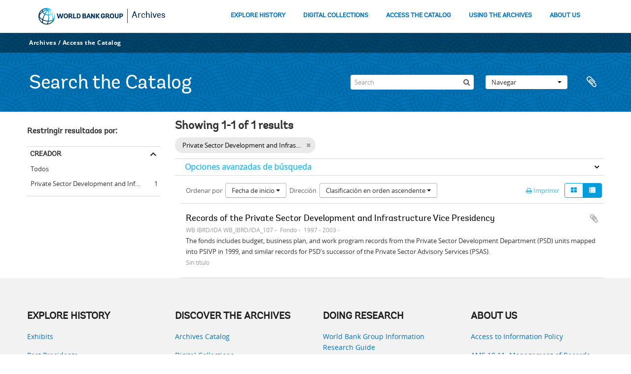

--- FILE ---
content_type: application/javascript
request_url: https://archivesholdings.worldbank.org/vendor/bootstrap/js/bootstrap.js
body_size: 61875
content:
/* ===================================================
 * bootstrap-transition.js v2.3.2
 * http://getbootstrap.com/2.3.2/javascript.html#transitions
 * ===================================================
 * Copyright 2013 Twitter, Inc.
 *
 * Licensed under the Apache License, Version 2.0 (the "License");
 * you may not use this file except in compliance with the License.
 * You may obtain a copy of the License at
 *
 * http://www.apache.org/licenses/LICENSE-2.0
 *
 * Unless required by applicable law or agreed to in writing, software
 * distributed under the License is distributed on an "AS IS" BASIS,
 * WITHOUT WARRANTIES OR CONDITIONS OF ANY KIND, either express or implied.
 * See the License for the specific language governing permissions and
 * limitations under the License.
 * ========================================================== */


!function ($) {

  "use strict"; // jshint ;_;


  /* CSS TRANSITION SUPPORT (http://www.modernizr.com/)
   * ======================================================= */

  $(function () {

    $.support.transition = (function () {

      var transitionEnd = (function () {

        var el = document.createElement('bootstrap')
          , transEndEventNames = {
               'WebkitTransition' : 'webkitTransitionEnd'
            ,  'MozTransition'    : 'transitionend'
            ,  'OTransition'      : 'oTransitionEnd otransitionend'
            ,  'transition'       : 'transitionend'
            }
          , name

        for (name in transEndEventNames){
          if (el.style[name] !== undefined) {
            return transEndEventNames[name]
          }
        }

      }())

      return transitionEnd && {
        end: transitionEnd
      }

    })()

  })

}(window.jQuery);/* ==========================================================
 * bootstrap-alert.js v2.3.2
 * http://getbootstrap.com/2.3.2/javascript.html#alerts
 * ==========================================================
 * Copyright 2013 Twitter, Inc.
 *
 * Licensed under the Apache License, Version 2.0 (the "License");
 * you may not use this file except in compliance with the License.
 * You may obtain a copy of the License at
 *
 * http://www.apache.org/licenses/LICENSE-2.0
 *
 * Unless required by applicable law or agreed to in writing, software
 * distributed under the License is distributed on an "AS IS" BASIS,
 * WITHOUT WARRANTIES OR CONDITIONS OF ANY KIND, either express or implied.
 * See the License for the specific language governing permissions and
 * limitations under the License.
 * ========================================================== */


!function ($) {

  "use strict"; // jshint ;_;


 /* ALERT CLASS DEFINITION
  * ====================== */

  var dismiss = '[data-dismiss="alert"]'
    , Alert = function (el) {
        $(el).on('click', dismiss, this.close)
      }

  Alert.prototype.close = function (e) {
    var $this = $(this)
      , selector = $this.attr('data-target')
      , $parent

    if (!selector) {
      selector = $this.attr('href')
      selector = selector && selector.replace(/.*(?=#[^\s]*$)/, '') //strip for ie7
    }

    $parent = $(selector)

    e && e.preventDefault()

    $parent.length || ($parent = $this.hasClass('alert') ? $this : $this.parent())

    $parent.trigger(e = $.Event('close'))

    if (e.isDefaultPrevented()) return

    $parent.removeClass('in')

    function removeElement() {
      $parent
        .trigger('closed')
        .remove()
    }

    $.support.transition && $parent.hasClass('fade') ?
      $parent.on($.support.transition.end, removeElement) :
      removeElement()
  }


 /* ALERT PLUGIN DEFINITION
  * ======================= */

  var old = $.fn.alert

  $.fn.alert = function (option) {
    return this.each(function () {
      var $this = $(this)
        , data = $this.data('alert')
      if (!data) $this.data('alert', (data = new Alert(this)))
      if (typeof option == 'string') data[option].call($this)
    })
  }

  $.fn.alert.Constructor = Alert


 /* ALERT NO CONFLICT
  * ================= */

  $.fn.alert.noConflict = function () {
    $.fn.alert = old
    return this
  }


 /* ALERT DATA-API
  * ============== */

  $(document).on('click.alert.data-api', dismiss, Alert.prototype.close)

}(window.jQuery);/* ============================================================
 * bootstrap-button.js v2.3.2
 * http://getbootstrap.com/2.3.2/javascript.html#buttons
 * ============================================================
 * Copyright 2013 Twitter, Inc.
 *
 * Licensed under the Apache License, Version 2.0 (the "License");
 * you may not use this file except in compliance with the License.
 * You may obtain a copy of the License at
 *
 * http://www.apache.org/licenses/LICENSE-2.0
 *
 * Unless required by applicable law or agreed to in writing, software
 * distributed under the License is distributed on an "AS IS" BASIS,
 * WITHOUT WARRANTIES OR CONDITIONS OF ANY KIND, either express or implied.
 * See the License for the specific language governing permissions and
 * limitations under the License.
 * ============================================================ */


!function ($) {

  "use strict"; // jshint ;_;


 /* BUTTON PUBLIC CLASS DEFINITION
  * ============================== */

  var Button = function (element, options) {
    this.$element = $(element)
    this.options = $.extend({}, $.fn.button.defaults, options)
  }

  Button.prototype.setState = function (state) {
    var d = 'disabled'
      , $el = this.$element
      , data = $el.data()
      , val = $el.is('input') ? 'val' : 'html'

    state = state + 'Text'
    data.resetText || $el.data('resetText', $el[val]())

    $el[val](data[state] || this.options[state])

    // push to event loop to allow forms to submit
    setTimeout(function () {
      state == 'loadingText' ?
        $el.addClass(d).attr(d, d) :
        $el.removeClass(d).removeAttr(d)
    }, 0)
  }

  Button.prototype.toggle = function () {
    var $parent = this.$element.closest('[data-toggle="buttons-radio"]')

    $parent && $parent
      .find('.active')
      .removeClass('active')

    this.$element.toggleClass('active')
  }


 /* BUTTON PLUGIN DEFINITION
  * ======================== */

  var old = $.fn.button

  $.fn.button = function (option) {
    return this.each(function () {
      var $this = $(this)
        , data = $this.data('button')
        , options = typeof option == 'object' && option
      if (!data) $this.data('button', (data = new Button(this, options)))
      if (option == 'toggle') data.toggle()
      else if (option) data.setState(option)
    })
  }

  $.fn.button.defaults = {
    loadingText: 'loading...'
  }

  $.fn.button.Constructor = Button


 /* BUTTON NO CONFLICT
  * ================== */

  $.fn.button.noConflict = function () {
    $.fn.button = old
    return this
  }


 /* BUTTON DATA-API
  * =============== */

  $(document).on('click.button.data-api', '[data-toggle^=button]', function (e) {
    var $btn = $(e.target)
    if (!$btn.hasClass('btn')) $btn = $btn.closest('.btn')
    $btn.button('toggle')
  })

}(window.jQuery);/* ==========================================================
 * bootstrap-carousel.js v2.3.2
 * http://getbootstrap.com/2.3.2/javascript.html#carousel
 * ==========================================================
 * Copyright 2013 Twitter, Inc.
 *
 * Licensed under the Apache License, Version 2.0 (the "License");
 * you may not use this file except in compliance with the License.
 * You may obtain a copy of the License at
 *
 * http://www.apache.org/licenses/LICENSE-2.0
 *
 * Unless required by applicable law or agreed to in writing, software
 * distributed under the License is distributed on an "AS IS" BASIS,
 * WITHOUT WARRANTIES OR CONDITIONS OF ANY KIND, either express or implied.
 * See the License for the specific language governing permissions and
 * limitations under the License.
 * ========================================================== */


!function ($) {

  "use strict"; // jshint ;_;


 /* CAROUSEL CLASS DEFINITION
  * ========================= */

  var Carousel = function (element, options) {
    this.$element = $(element)
    this.$indicators = this.$element.find('.carousel-indicators')
    this.options = options
    this.options.pause == 'hover' && this.$element
      .on('mouseenter', $.proxy(this.pause, this))
      .on('mouseleave', $.proxy(this.cycle, this))
  }

  Carousel.prototype = {

    cycle: function (e) {
      if (!e) this.paused = false
      if (this.interval) clearInterval(this.interval);
      this.options.interval
        && !this.paused
        && (this.interval = setInterval($.proxy(this.next, this), this.options.interval))
      return this
    }

  , getActiveIndex: function () {
      this.$active = this.$element.find('.item.active')
      this.$items = this.$active.parent().children()
      return this.$items.index(this.$active)
    }

  , to: function (pos) {
      var activeIndex = this.getActiveIndex()
        , that = this

      if (pos > (this.$items.length - 1) || pos < 0) return

      if (this.sliding) {
        return this.$element.one('slid', function () {
          that.to(pos)
        })
      }

      if (activeIndex == pos) {
        return this.pause().cycle()
      }

      return this.slide(pos > activeIndex ? 'next' : 'prev', $(this.$items[pos]))
    }

  , pause: function (e) {
      if (!e) this.paused = true
      if (this.$element.find('.next, .prev').length && $.support.transition.end) {
        this.$element.trigger($.support.transition.end)
        this.cycle(true)
      }
      clearInterval(this.interval)
      this.interval = null
      return this
    }

  , next: function () {
      if (this.sliding) return
      return this.slide('next')
    }

  , prev: function () {
      if (this.sliding) return
      return this.slide('prev')
    }

  , slide: function (type, next) {
      var $active = this.$element.find('.item.active')
        , $next = next || $active[type]()
        , isCycling = this.interval
        , direction = type == 'next' ? 'left' : 'right'
        , fallback  = type == 'next' ? 'first' : 'last'
        , that = this
        , e

      this.sliding = true

      isCycling && this.pause()

      $next = $next.length ? $next : this.$element.find('.item')[fallback]()

      e = $.Event('slide', {
        relatedTarget: $next[0]
      , direction: direction
      })

      if ($next.hasClass('active')) return

      if (this.$indicators.length) {
        this.$indicators.find('.active').removeClass('active')
        this.$element.one('slid', function () {
          var $nextIndicator = $(that.$indicators.children()[that.getActiveIndex()])
          $nextIndicator && $nextIndicator.addClass('active')
        })
      }

      if ($.support.transition && this.$element.hasClass('slide')) {
        this.$element.trigger(e)
        if (e.isDefaultPrevented()) return
        $next.addClass(type)
        $next[0].offsetWidth // force reflow
        $active.addClass(direction)
        $next.addClass(direction)
        this.$element.one($.support.transition.end, function () {
          $next.removeClass([type, direction].join(' ')).addClass('active')
          $active.removeClass(['active', direction].join(' '))
          that.sliding = false
          setTimeout(function () { that.$element.trigger('slid') }, 0)
        })
      } else {
        this.$element.trigger(e)
        if (e.isDefaultPrevented()) return
        $active.removeClass('active')
        $next.addClass('active')
        this.sliding = false
        this.$element.trigger('slid')
      }

      isCycling && this.cycle()

      return this
    }

  }


 /* CAROUSEL PLUGIN DEFINITION
  * ========================== */

  var old = $.fn.carousel

  $.fn.carousel = function (option) {
    return this.each(function () {
      var $this = $(this)
        , data = $this.data('carousel')
        , options = $.extend({}, $.fn.carousel.defaults, typeof option == 'object' && option)
        , action = typeof option == 'string' ? option : options.slide
      if (!data) $this.data('carousel', (data = new Carousel(this, options)))
      if (typeof option == 'number') data.to(option)
      else if (action) data[action]()
      else if (options.interval) data.pause().cycle()
    })
  }

  $.fn.carousel.defaults = {
    interval: 5000
  , pause: 'hover'
  }

  $.fn.carousel.Constructor = Carousel


 /* CAROUSEL NO CONFLICT
  * ==================== */

  $.fn.carousel.noConflict = function () {
    $.fn.carousel = old
    return this
  }

 /* CAROUSEL DATA-API
  * ================= */

  $(document).on('click.carousel.data-api', '[data-slide], [data-slide-to]', function (e) {
    var $this = $(this), href
      , $target = $($this.attr('data-target') || (href = $this.attr('href')) && href.replace(/.*(?=#[^\s]+$)/, '')) //strip for ie7
      , options = $.extend({}, $target.data(), $this.data())
      , slideIndex

    $target.carousel(options)

    if (slideIndex = $this.attr('data-slide-to')) {
      $target.data('carousel').pause().to(slideIndex).cycle()
    }

    e.preventDefault()
  })

}(window.jQuery);/* =============================================================
 * bootstrap-collapse.js v2.3.2
 * http://getbootstrap.com/2.3.2/javascript.html#collapse
 * =============================================================
 * Copyright 2013 Twitter, Inc.
 *
 * Licensed under the Apache License, Version 2.0 (the "License");
 * you may not use this file except in compliance with the License.
 * You may obtain a copy of the License at
 *
 * http://www.apache.org/licenses/LICENSE-2.0
 *
 * Unless required by applicable law or agreed to in writing, software
 * distributed under the License is distributed on an "AS IS" BASIS,
 * WITHOUT WARRANTIES OR CONDITIONS OF ANY KIND, either express or implied.
 * See the License for the specific language governing permissions and
 * limitations under the License.
 * ============================================================ */


!function ($) {

  "use strict"; // jshint ;_;


 /* COLLAPSE PUBLIC CLASS DEFINITION
  * ================================ */

  var Collapse = function (element, options) {
    this.$element = $(element)
    this.options = $.extend({}, $.fn.collapse.defaults, options)

    if (this.options.parent) {
      this.$parent = $(this.options.parent)
    }

    this.options.toggle && this.toggle()
  }

  Collapse.prototype = {

    constructor: Collapse

  , dimension: function () {
      var hasWidth = this.$element.hasClass('width')
      return hasWidth ? 'width' : 'height'
    }

  , show: function () {
      var dimension
        , scroll
        , actives
        , hasData

      if (this.transitioning || this.$element.hasClass('in')) return

      dimension = this.dimension()
      scroll = $.camelCase(['scroll', dimension].join('-'))
      actives = this.$parent && this.$parent.find('> .accordion-group > .in')

      if (actives && actives.length) {
        hasData = actives.data('collapse')
        if (hasData && hasData.transitioning) return
        actives.collapse('hide')
        hasData || actives.data('collapse', null)
      }

      this.$element[dimension](0)
      this.transition('addClass', $.Event('show'), 'shown')
      $.support.transition && this.$element[dimension](this.$element[0][scroll])
    }

  , hide: function () {
      var dimension
      if (this.transitioning || !this.$element.hasClass('in')) return
      dimension = this.dimension()
      this.reset(this.$element[dimension]())
      this.transition('removeClass', $.Event('hide'), 'hidden')
      this.$element[dimension](0)
    }

  , reset: function (size) {
      var dimension = this.dimension()

      this.$element
        .removeClass('collapse')
        [dimension](size || 'auto')
        [0].offsetWidth

      this.$element[size !== null ? 'addClass' : 'removeClass']('collapse')

      return this
    }

  , transition: function (method, startEvent, completeEvent) {
      var that = this
        , complete = function () {
            if (startEvent.type == 'show') that.reset()
            that.transitioning = 0
            that.$element.trigger(completeEvent)
          }

      this.$element.trigger(startEvent)

      if (startEvent.isDefaultPrevented()) return

      this.transitioning = 1

      this.$element[method]('in')

      $.support.transition && this.$element.hasClass('collapse') ?
        this.$element.one($.support.transition.end, complete) :
        complete()
    }

  , toggle: function () {
      this[this.$element.hasClass('in') ? 'hide' : 'show']()
    }

  }


 /* COLLAPSE PLUGIN DEFINITION
  * ========================== */

  var old = $.fn.collapse

  $.fn.collapse = function (option) {
    return this.each(function () {
      var $this = $(this)
        , data = $this.data('collapse')
        , options = $.extend({}, $.fn.collapse.defaults, $this.data(), typeof option == 'object' && option)
      if (!data) $this.data('collapse', (data = new Collapse(this, options)))
      if (typeof option == 'string') data[option]()
    })
  }

  $.fn.collapse.defaults = {
    toggle: true
  }

  $.fn.collapse.Constructor = Collapse


 /* COLLAPSE NO CONFLICT
  * ==================== */

  $.fn.collapse.noConflict = function () {
    $.fn.collapse = old
    return this
  }


 /* COLLAPSE DATA-API
  * ================= */

  $(document).on('click.collapse.data-api', '[data-toggle=collapse]', function (e) {
    var $this = $(this), href
      , target = $this.attr('data-target')
        || e.preventDefault()
        || (href = $this.attr('href')) && href.replace(/.*(?=#[^\s]+$)/, '') //strip for ie7
      , option = $(target).data('collapse') ? 'toggle' : $this.data()
    $this[$(target).hasClass('in') ? 'addClass' : 'removeClass']('collapsed')
    $(target).collapse(option)
  })

}(window.jQuery);/* ============================================================
 * bootstrap-dropdown.js v2.3.2
 * http://getbootstrap.com/2.3.2/javascript.html#dropdowns
 * ============================================================
 * Copyright 2013 Twitter, Inc.
 *
 * Licensed under the Apache License, Version 2.0 (the "License");
 * you may not use this file except in compliance with the License.
 * You may obtain a copy of the License at
 *
 * http://www.apache.org/licenses/LICENSE-2.0
 *
 * Unless required by applicable law or agreed to in writing, software
 * distributed under the License is distributed on an "AS IS" BASIS,
 * WITHOUT WARRANTIES OR CONDITIONS OF ANY KIND, either express or implied.
 * See the License for the specific language governing permissions and
 * limitations under the License.
 * ============================================================ */


!function ($) {

  "use strict"; // jshint ;_;


 /* DROPDOWN CLASS DEFINITION
  * ========================= */

  var toggle = '[data-toggle=dropdown]'
    , Dropdown = function (element) {
        var $el = $(element).on('click.dropdown.data-api', this.toggle)
        $('html').on('click.dropdown.data-api', function () {
          $el.parent().removeClass('open')
        })
      }

  Dropdown.prototype = {

    constructor: Dropdown

  , toggle: function (e) {
      var $this = $(this)
        , $parent
        , isActive

      if ($this.is('.disabled, :disabled')) return

      $parent = getParent($this)

      isActive = $parent.hasClass('open')

      clearMenus()

      if (!isActive) {
        if ('ontouchstart' in document.documentElement) {
          // if mobile we we use a backdrop because click events don't delegate
          $('<div class="dropdown-backdrop"/>').insertBefore($(this)).on('click', clearMenus)
        }
        $parent.toggleClass('open')
      }

      $this.focus()

      return false
    }

  , keydown: function (e) {
      var $this
        , $items
        , $active
        , $parent
        , isActive
        , index

      if (!/(38|40|27)/.test(e.keyCode)) return

      $this = $(this)

      e.preventDefault()
      e.stopPropagation()

      if ($this.is('.disabled, :disabled')) return

      $parent = getParent($this)

      isActive = $parent.hasClass('open')

      if (!isActive || (isActive && e.keyCode == 27)) {
        if (e.which == 27) $parent.find(toggle).focus()
        return $this.click()
      }

      $items = $('[role=menu] li:not(.divider):visible a', $parent)

      if (!$items.length) return

      index = $items.index($items.filter(':focus'))

      if (e.keyCode == 38 && index > 0) index--                                        // up
      if (e.keyCode == 40 && index < $items.length - 1) index++                        // down
      if (!~index) index = 0

      $items
        .eq(index)
        .focus()
    }

  }

  function clearMenus() {
    $('.dropdown-backdrop').remove()
    $(toggle).each(function () {
      getParent($(this)).removeClass('open')
    })
  }

  function getParent($this) {
    var selector = $this.attr('data-target')
      , $parent

    if (!selector) {
      selector = $this.attr('href')
      selector = selector && /#/.test(selector) && selector.replace(/.*(?=#[^\s]*$)/, '') //strip for ie7
    }

    // Removed for jQuery 3.5.1
    // $parent = selector && $(selector)

    if (!$parent || !$parent.length) $parent = $this.parent()

    return $parent
  }


  /* DROPDOWN PLUGIN DEFINITION
   * ========================== */

  var old = $.fn.dropdown

  $.fn.dropdown = function (option) {
    return this.each(function () {
      var $this = $(this)
        , data = $this.data('dropdown')
      if (!data) $this.data('dropdown', (data = new Dropdown(this)))
      if (typeof option == 'string') data[option].call($this)
    })
  }

  $.fn.dropdown.Constructor = Dropdown


 /* DROPDOWN NO CONFLICT
  * ==================== */

  $.fn.dropdown.noConflict = function () {
    $.fn.dropdown = old
    return this
  }


  /* APPLY TO STANDARD DROPDOWN ELEMENTS
   * =================================== */

  $(document)
    .on('click.dropdown.data-api', clearMenus)
    .on('click.dropdown.data-api', '.dropdown form', function (e) { e.stopPropagation() })
    .on('click.dropdown.data-api'  , toggle, Dropdown.prototype.toggle)
    .on('keydown.dropdown.data-api', toggle + ', [role=menu]' , Dropdown.prototype.keydown)

}(window.jQuery);
/* =========================================================
 * bootstrap-modal.js v2.3.2
 * http://getbootstrap.com/2.3.2/javascript.html#modals
 * =========================================================
 * Copyright 2013 Twitter, Inc.
 *
 * Licensed under the Apache License, Version 2.0 (the "License");
 * you may not use this file except in compliance with the License.
 * You may obtain a copy of the License at
 *
 * http://www.apache.org/licenses/LICENSE-2.0
 *
 * Unless required by applicable law or agreed to in writing, software
 * distributed under the License is distributed on an "AS IS" BASIS,
 * WITHOUT WARRANTIES OR CONDITIONS OF ANY KIND, either express or implied.
 * See the License for the specific language governing permissions and
 * limitations under the License.
 * ========================================================= */


!function ($) {

  "use strict"; // jshint ;_;


 /* MODAL CLASS DEFINITION
  * ====================== */

  var Modal = function (element, options) {
    this.options = options
    this.$element = $(element)
      .delegate('[data-dismiss="modal"]', 'click.dismiss.modal', $.proxy(this.hide, this))
    this.options.remote && this.$element.find('.modal-body').load(this.options.remote)
  }

  Modal.prototype = {

      constructor: Modal

    , toggle: function () {
        return this[!this.isShown ? 'show' : 'hide']()
      }

    , show: function () {
        var that = this
          , e = $.Event('show')

        this.$element.trigger(e)

        if (this.isShown || e.isDefaultPrevented()) return

        this.isShown = true

        this.escape()

        this.backdrop(function () {
          var transition = $.support.transition && that.$element.hasClass('fade')

          if (!that.$element.parent().length) {
            that.$element.appendTo(document.body) //don't move modals dom position
          }

          that.$element.show()

          if (transition) {
            that.$element[0].offsetWidth // force reflow
          }

          that.$element
            .addClass('in')
            .attr('aria-hidden', false)

          that.enforceFocus()

          transition ?
            that.$element.one($.support.transition.end, function () { that.$element.focus().trigger('shown') }) :
            that.$element.focus().trigger('shown')

        })
      }

    , hide: function (e) {
        e && e.preventDefault()

        var that = this

        e = $.Event('hide')

        this.$element.trigger(e)

        if (!this.isShown || e.isDefaultPrevented()) return

        this.isShown = false

        this.escape()

        $(document).off('focusin.modal')

        this.$element
          .removeClass('in')
          .attr('aria-hidden', true)

        $.support.transition && this.$element.hasClass('fade') ?
          this.hideWithTransition() :
          this.hideModal()
      }

    , enforceFocus: function () {
        var that = this
        $(document).on('focusin.modal', function (e) {
          if (that.$element[0] !== e.target && !that.$element.has(e.target).length) {
            that.$element.focus()
          }
        })
      }

    , escape: function () {
        var that = this
        if (this.isShown && this.options.keyboard) {
          this.$element.on('keyup.dismiss.modal', function ( e ) {
            e.which == 27 && that.hide()
          })
        } else if (!this.isShown) {
          this.$element.off('keyup.dismiss.modal')
        }
      }

    , hideWithTransition: function () {
        var that = this
          , timeout = setTimeout(function () {
              that.$element.off($.support.transition.end)
              that.hideModal()
            }, 500)

        this.$element.one($.support.transition.end, function () {
          clearTimeout(timeout)
          that.hideModal()
        })
      }

    , hideModal: function () {
        var that = this
        this.$element.hide()
        this.backdrop(function () {
          that.removeBackdrop()
          that.$element.trigger('hidden')
        })
      }

    , removeBackdrop: function () {
        this.$backdrop && this.$backdrop.remove()
        this.$backdrop = null
      }

    , backdrop: function (callback) {
        var that = this
          , animate = this.$element.hasClass('fade') ? 'fade' : ''

        if (this.isShown && this.options.backdrop) {
          var doAnimate = $.support.transition && animate

          this.$backdrop = $('<div class="modal-backdrop ' + animate + '" />')
            .appendTo(document.body)

          this.$backdrop.click(
            this.options.backdrop == 'static' ?
              $.proxy(this.$element[0].focus, this.$element[0])
            : $.proxy(this.hide, this)
          )

          if (doAnimate) this.$backdrop[0].offsetWidth // force reflow

          this.$backdrop.addClass('in')

          if (!callback) return

          doAnimate ?
            this.$backdrop.one($.support.transition.end, callback) :
            callback()

        } else if (!this.isShown && this.$backdrop) {
          this.$backdrop.removeClass('in')

          $.support.transition && this.$element.hasClass('fade')?
            this.$backdrop.one($.support.transition.end, callback) :
            callback()

        } else if (callback) {
          callback()
        }
      }
  }


 /* MODAL PLUGIN DEFINITION
  * ======================= */

  var old = $.fn.modal

  $.fn.modal = function (option) {
    return this.each(function () {
      var $this = $(this)
        , data = $this.data('modal')
        , options = $.extend({}, $.fn.modal.defaults, $this.data(), typeof option == 'object' && option)
      if (!data) $this.data('modal', (data = new Modal(this, options)))
      if (typeof option == 'string') data[option]()
      else if (options.show) data.show()
    })
  }

  $.fn.modal.defaults = {
      backdrop: true
    , keyboard: true
    , show: true
  }

  $.fn.modal.Constructor = Modal


 /* MODAL NO CONFLICT
  * ================= */

  $.fn.modal.noConflict = function () {
    $.fn.modal = old
    return this
  }


 /* MODAL DATA-API
  * ============== */

  $(document).on('click.modal.data-api', '[data-toggle="modal"]', function (e) {
    var $this = $(this)
      , href = $this.attr('href')
      , $target = $($this.attr('data-target') || (href && href.replace(/.*(?=#[^\s]+$)/, ''))) //strip for ie7
      , option = $target.data('modal') ? 'toggle' : $.extend({ remote:!/#/.test(href) && href }, $target.data(), $this.data())

    e.preventDefault()

    $target
      .modal(option)
      .one('hide', function () {
        $this.focus()
      })
  })

}(window.jQuery);
/* ===========================================================
 * bootstrap-tooltip.js v2.3.2
 * http://getbootstrap.com/2.3.2/javascript.html#tooltips
 * Inspired by the original jQuery.tipsy by Jason Frame
 * ===========================================================
 * Copyright 2013 Twitter, Inc.
 *
 * Licensed under the Apache License, Version 2.0 (the "License");
 * you may not use this file except in compliance with the License.
 * You may obtain a copy of the License at
 *
 * http://www.apache.org/licenses/LICENSE-2.0
 *
 * Unless required by applicable law or agreed to in writing, software
 * distributed under the License is distributed on an "AS IS" BASIS,
 * WITHOUT WARRANTIES OR CONDITIONS OF ANY KIND, either express or implied.
 * See the License for the specific language governing permissions and
 * limitations under the License.
 * ========================================================== */


!function ($) {

  "use strict"; // jshint ;_;


 /* TOOLTIP PUBLIC CLASS DEFINITION
  * =============================== */

  var Tooltip = function (element, options) {
    this.init('tooltip', element, options)
  }

  Tooltip.prototype = {

    constructor: Tooltip

  , init: function (type, element, options) {
      var eventIn
        , eventOut
        , triggers
        , trigger
        , i

      this.type = type
      this.$element = $(element)
      this.options = this.getOptions(options)
      this.enabled = true

      triggers = this.options.trigger.split(' ')

      for (i = triggers.length; i--;) {
        trigger = triggers[i]
        if (trigger == 'click') {
          this.$element.on('click.' + this.type, this.options.selector, $.proxy(this.toggle, this))
        } else if (trigger != 'manual') {
          eventIn = trigger == 'hover' ? 'mouseenter' : 'focus'
          eventOut = trigger == 'hover' ? 'mouseleave' : 'blur'
          this.$element.on(eventIn + '.' + this.type, this.options.selector, $.proxy(this.enter, this))
          this.$element.on(eventOut + '.' + this.type, this.options.selector, $.proxy(this.leave, this))
        }
      }

      this.options.selector ?
        (this._options = $.extend({}, this.options, { trigger: 'manual', selector: '' })) :
        this.fixTitle()
    }

  , getOptions: function (options) {
      options = $.extend({}, $.fn[this.type].defaults, this.$element.data(), options)

      if (options.delay && typeof options.delay == 'number') {
        options.delay = {
          show: options.delay
        , hide: options.delay
        }
      }

      return options
    }

  , enter: function (e) {
      var defaults = $.fn[this.type].defaults
        , options = {}
        , self

      this._options && $.each(this._options, function (key, value) {
        if (defaults[key] != value) options[key] = value
      }, this)

      self = $(e.currentTarget)[this.type](options).data(this.type)

      if (!self.options.delay || !self.options.delay.show) return self.show()

      clearTimeout(this.timeout)
      self.hoverState = 'in'
      this.timeout = setTimeout(function() {
        if (self.hoverState == 'in') self.show()
      }, self.options.delay.show)
    }

  , leave: function (e) {
      var self = $(e.currentTarget)[this.type](this._options).data(this.type)

      if (this.timeout) clearTimeout(this.timeout)
      if (!self.options.delay || !self.options.delay.hide) return self.hide()

      self.hoverState = 'out'
      this.timeout = setTimeout(function() {
        if (self.hoverState == 'out') self.hide()
      }, self.options.delay.hide)
    }

  , show: function () {
      var $tip
        , pos
        , actualWidth
        , actualHeight
        , placement
        , tp
        , e = $.Event('show')

      if (this.hasContent() && this.enabled) {
        this.$element.trigger(e)
        if (e.isDefaultPrevented()) return
        $tip = this.tip()
        this.setContent()

        if (this.options.animation) {
          $tip.addClass('fade')
        }

        placement = typeof this.options.placement == 'function' ?
          this.options.placement.call(this, $tip[0], this.$element[0]) :
          this.options.placement

        $tip
          .detach()
          .css({ top: 0, left: 0, display: 'block' })

        this.options.container ? $tip.appendTo(this.options.container) : $tip.insertAfter(this.$element)

        pos = this.getPosition()

        actualWidth = $tip[0].offsetWidth
        actualHeight = $tip[0].offsetHeight

        switch (placement) {
          case 'bottom':
            tp = {top: pos.top + pos.height, left: pos.left + pos.width / 2 - actualWidth / 2}
            break
          case 'top':
            tp = {top: pos.top - actualHeight, left: pos.left + pos.width / 2 - actualWidth / 2}
            break
          case 'left':
            tp = {top: pos.top + pos.height / 2 - actualHeight / 2, left: pos.left - actualWidth}
            break
          case 'right':
            tp = {top: pos.top + pos.height / 2 - actualHeight / 2, left: pos.left + pos.width}
            break
        }

        this.applyPlacement(tp, placement)
        this.$element.trigger('shown')
      }
    }

  , applyPlacement: function(offset, placement){
      var $tip = this.tip()
        , width = $tip[0].offsetWidth
        , height = $tip[0].offsetHeight
        , actualWidth
        , actualHeight
        , delta
        , replace

      $tip
        .offset(offset)
        .addClass(placement)
        .addClass('in')

      actualWidth = $tip[0].offsetWidth
      actualHeight = $tip[0].offsetHeight

      if (placement == 'top' && actualHeight != height) {
        offset.top = offset.top + height - actualHeight
        replace = true
      }

      if (placement == 'bottom' || placement == 'top') {
        delta = 0

        if (offset.left < 0){
          delta = offset.left * -2
          offset.left = 0
          $tip.offset(offset)
          actualWidth = $tip[0].offsetWidth
          actualHeight = $tip[0].offsetHeight
        }

        this.replaceArrow(delta - width + actualWidth, actualWidth, 'left')
      } else {
        this.replaceArrow(actualHeight - height, actualHeight, 'top')
      }

      if (replace) $tip.offset(offset)
    }

  , replaceArrow: function(delta, dimension, position){
      this
        .arrow()
        .css(position, delta ? (50 * (1 - delta / dimension) + "%") : '')
    }

  , setContent: function () {
      var $tip = this.tip()
        , title = this.getTitle()

      $tip.find('.tooltip-inner')[this.options.html ? 'html' : 'text'](title)
      $tip.removeClass('fade in top bottom left right')
    }

  , hide: function () {
      var that = this
        , $tip = this.tip()
        , e = $.Event('hide')

      this.$element.trigger(e)
      if (e.isDefaultPrevented()) return

      $tip.removeClass('in')

      function removeWithAnimation() {
        var timeout = setTimeout(function () {
          $tip.off($.support.transition.end).detach()
        }, 500)

        $tip.one($.support.transition.end, function () {
          clearTimeout(timeout)
          $tip.detach()
        })
      }

      $.support.transition && this.$tip.hasClass('fade') ?
        removeWithAnimation() :
        $tip.detach()

      this.$element.trigger('hidden')

      return this
    }

  , fixTitle: function () {
      var $e = this.$element
      if ($e.attr('title') || typeof($e.attr('data-original-title')) != 'string') {
        $e.attr('data-original-title', $e.attr('title') || '').attr('title', '')
      }
    }

  , hasContent: function () {
      return this.getTitle()
    }

  , getPosition: function () {
      var el = this.$element[0]
      return $.extend({}, (typeof el.getBoundingClientRect == 'function') ? el.getBoundingClientRect() : {
        width: el.offsetWidth
      , height: el.offsetHeight
      }, this.$element.offset())
    }

  , getTitle: function () {
      var title
        , $e = this.$element
        , o = this.options

      title = $e.attr('data-original-title')
        || (typeof o.title == 'function' ? o.title.call($e[0]) :  o.title)

      return title
    }

  , tip: function () {
      return this.$tip = this.$tip || $(this.options.template)
    }

  , arrow: function(){
      return this.$arrow = this.$arrow || this.tip().find(".tooltip-arrow")
    }

  , validate: function () {
      if (!this.$element[0].parentNode) {
        this.hide()
        this.$element = null
        this.options = null
      }
    }

  , enable: function () {
      this.enabled = true
    }

  , disable: function () {
      this.enabled = false
    }

  , toggleEnabled: function () {
      this.enabled = !this.enabled
    }

  , toggle: function (e) {
      var self = e ? $(e.currentTarget)[this.type](this._options).data(this.type) : this
      self.tip().hasClass('in') ? self.hide() : self.show()
    }

  , destroy: function () {
      this.hide().$element.off('.' + this.type).removeData(this.type)
    }

  }


 /* TOOLTIP PLUGIN DEFINITION
  * ========================= */

  var old = $.fn.tooltip

  $.fn.tooltip = function ( option ) {
    return this.each(function () {
      var $this = $(this)
        , data = $this.data('tooltip')
        , options = typeof option == 'object' && option
      if (!data) $this.data('tooltip', (data = new Tooltip(this, options)))
      if (typeof option == 'string') data[option]()
    })
  }

  $.fn.tooltip.Constructor = Tooltip

  $.fn.tooltip.defaults = {
    animation: true
  , placement: 'top'
  , selector: false
  , template: '<div class="tooltip"><div class="tooltip-arrow"></div><div class="tooltip-inner"></div></div>'
  , trigger: 'hover focus'
  , title: ''
  , delay: 0
  , html: false
  , container: false
  }


 /* TOOLTIP NO CONFLICT
  * =================== */

  $.fn.tooltip.noConflict = function () {
    $.fn.tooltip = old
    return this
  }

}(window.jQuery);
/* ===========================================================
 * bootstrap-popover.js v2.3.2
 * http://getbootstrap.com/2.3.2/javascript.html#popovers
 * ===========================================================
 * Copyright 2013 Twitter, Inc.
 *
 * Licensed under the Apache License, Version 2.0 (the "License");
 * you may not use this file except in compliance with the License.
 * You may obtain a copy of the License at
 *
 * http://www.apache.org/licenses/LICENSE-2.0
 *
 * Unless required by applicable law or agreed to in writing, software
 * distributed under the License is distributed on an "AS IS" BASIS,
 * WITHOUT WARRANTIES OR CONDITIONS OF ANY KIND, either express or implied.
 * See the License for the specific language governing permissions and
 * limitations under the License.
 * =========================================================== */


!function ($) {

  "use strict"; // jshint ;_;


 /* POPOVER PUBLIC CLASS DEFINITION
  * =============================== */

  var Popover = function (element, options) {
    this.init('popover', element, options)
  }


  /* NOTE: POPOVER EXTENDS BOOTSTRAP-TOOLTIP.js
     ========================================== */

  Popover.prototype = $.extend({}, $.fn.tooltip.Constructor.prototype, {

    constructor: Popover

  , setContent: function () {
      var $tip = this.tip()
        , title = this.getTitle()
        , content = this.getContent()

      $tip.find('.popover-title')[this.options.html ? 'html' : 'text'](title)
      $tip.find('.popover-content')[this.options.html ? 'html' : 'text'](content)

      $tip.removeClass('fade top bottom left right in')
    }

  , hasContent: function () {
      return this.getTitle() || this.getContent()
    }

  , getContent: function () {
      var content
        , $e = this.$element
        , o = this.options

      content = (typeof o.content == 'function' ? o.content.call($e[0]) :  o.content)
        || $e.attr('data-content')

      return content
    }

  , tip: function () {
      if (!this.$tip) {
        this.$tip = $(this.options.template)
      }
      return this.$tip
    }

  , destroy: function () {
      this.hide().$element.off('.' + this.type).removeData(this.type)
    }

  })


 /* POPOVER PLUGIN DEFINITION
  * ======================= */

  var old = $.fn.popover

  $.fn.popover = function (option) {
    return this.each(function () {
      var $this = $(this)
        , data = $this.data('popover')
        , options = typeof option == 'object' && option
      if (!data) $this.data('popover', (data = new Popover(this, options)))
      if (typeof option == 'string') data[option]()
    })
  }

  $.fn.popover.Constructor = Popover

  $.fn.popover.defaults = $.extend({} , $.fn.tooltip.defaults, {
    placement: 'right'
  , trigger: 'click'
  , content: ''
  , template: '<div class="popover"><div class="arrow"></div><h3 class="popover-title"></h3><div class="popover-content"></div></div>'
  })


 /* POPOVER NO CONFLICT
  * =================== */

  $.fn.popover.noConflict = function () {
    $.fn.popover = old
    return this
  }

}(window.jQuery);
/* =============================================================
 * bootstrap-scrollspy.js v2.3.2
 * http://getbootstrap.com/2.3.2/javascript.html#scrollspy
 * =============================================================
 * Copyright 2013 Twitter, Inc.
 *
 * Licensed under the Apache License, Version 2.0 (the "License");
 * you may not use this file except in compliance with the License.
 * You may obtain a copy of the License at
 *
 * http://www.apache.org/licenses/LICENSE-2.0
 *
 * Unless required by applicable law or agreed to in writing, software
 * distributed under the License is distributed on an "AS IS" BASIS,
 * WITHOUT WARRANTIES OR CONDITIONS OF ANY KIND, either express or implied.
 * See the License for the specific language governing permissions and
 * limitations under the License.
 * ============================================================== */


!function ($) {

  "use strict"; // jshint ;_;


 /* SCROLLSPY CLASS DEFINITION
  * ========================== */

  function ScrollSpy(element, options) {
    var process = $.proxy(this.process, this)
      , $element = $(element).is('body') ? $(window) : $(element)
      , href
    this.options = $.extend({}, $.fn.scrollspy.defaults, options)
    this.$scrollElement = $element.on('scroll.scroll-spy.data-api', process)
    this.selector = (this.options.target
      || ((href = $(element).attr('href')) && href.replace(/.*(?=#[^\s]+$)/, '')) //strip for ie7
      || '') + ' .nav li > a'
    this.$body = $('body')
    this.refresh()
    this.process()
  }

  ScrollSpy.prototype = {

      constructor: ScrollSpy

    , refresh: function () {
        var self = this
          , $targets

        this.offsets = $([])
        this.targets = $([])

        $targets = this.$body
          .find(this.selector)
          .map(function () {
            var $el = $(this)
              , href = $el.data('target') || $el.attr('href')
              , $href = /^#\w/.test(href) && $(href)
            return ( $href
              && $href.length
              && [[ $href.position().top + (!$.isWindow(self.$scrollElement.get(0)) && self.$scrollElement.scrollTop()), href ]] ) || null
          })
          .sort(function (a, b) { return a[0] - b[0] })
          .each(function () {
            self.offsets.push(this[0])
            self.targets.push(this[1])
          })
      }

    , process: function () {
        var scrollTop = this.$scrollElement.scrollTop() + this.options.offset
          , scrollHeight = this.$scrollElement[0].scrollHeight || this.$body[0].scrollHeight
          , maxScroll = scrollHeight - this.$scrollElement.height()
          , offsets = this.offsets
          , targets = this.targets
          , activeTarget = this.activeTarget
          , i

        if (scrollTop >= maxScroll) {
          return activeTarget != (i = targets.last()[0])
            && this.activate ( i )
        }

        for (i = offsets.length; i--;) {
          activeTarget != targets[i]
            && scrollTop >= offsets[i]
            && (!offsets[i + 1] || scrollTop <= offsets[i + 1])
            && this.activate( targets[i] )
        }
      }

    , activate: function (target) {
        var active
          , selector

        this.activeTarget = target

        $(this.selector)
          .parent('.active')
          .removeClass('active')

        selector = this.selector
          + '[data-target="' + target + '"],'
          + this.selector + '[href="' + target + '"]'

        active = $(selector)
          .parent('li')
          .addClass('active')

        if (active.parent('.dropdown-menu').length)  {
          active = active.closest('li.dropdown').addClass('active')
        }

        active.trigger('activate')
      }

  }


 /* SCROLLSPY PLUGIN DEFINITION
  * =========================== */

  var old = $.fn.scrollspy

  $.fn.scrollspy = function (option) {
    return this.each(function () {
      var $this = $(this)
        , data = $this.data('scrollspy')
        , options = typeof option == 'object' && option
      if (!data) $this.data('scrollspy', (data = new ScrollSpy(this, options)))
      if (typeof option == 'string') data[option]()
    })
  }

  $.fn.scrollspy.Constructor = ScrollSpy

  $.fn.scrollspy.defaults = {
    offset: 10
  }


 /* SCROLLSPY NO CONFLICT
  * ===================== */

  $.fn.scrollspy.noConflict = function () {
    $.fn.scrollspy = old
    return this
  }


 /* SCROLLSPY DATA-API
  * ================== */

  $(window).on('load', function () {
    $('[data-spy="scroll"]').each(function () {
      var $spy = $(this)
      $spy.scrollspy($spy.data())
    })
  })

}(window.jQuery);/* ========================================================
 * bootstrap-tab.js v2.3.2
 * http://getbootstrap.com/2.3.2/javascript.html#tabs
 * ========================================================
 * Copyright 2013 Twitter, Inc.
 *
 * Licensed under the Apache License, Version 2.0 (the "License");
 * you may not use this file except in compliance with the License.
 * You may obtain a copy of the License at
 *
 * http://www.apache.org/licenses/LICENSE-2.0
 *
 * Unless required by applicable law or agreed to in writing, software
 * distributed under the License is distributed on an "AS IS" BASIS,
 * WITHOUT WARRANTIES OR CONDITIONS OF ANY KIND, either express or implied.
 * See the License for the specific language governing permissions and
 * limitations under the License.
 * ======================================================== */


!function ($) {

  "use strict"; // jshint ;_;


 /* TAB CLASS DEFINITION
  * ==================== */

  var Tab = function (element) {
    this.element = $(element)
  }

  Tab.prototype = {

    constructor: Tab

  , show: function () {
      var $this = this.element
        , $ul = $this.closest('ul:not(.dropdown-menu)')
        , selector = $this.attr('data-target')
        , previous
        , $target
        , e

      if (!selector) {
        selector = $this.attr('href')
        selector = selector && selector.replace(/.*(?=#[^\s]*$)/, '') //strip for ie7
      }

      if ( $this.parent('li').hasClass('active') ) return

      previous = $ul.find('.active:last a')[0]

      e = $.Event('show', {
        relatedTarget: previous
      })

      $this.trigger(e)

      if (e.isDefaultPrevented()) return

      $target = $(selector)

      this.activate($this.parent('li'), $ul)
      this.activate($target, $target.parent(), function () {
        $this.trigger({
          type: 'shown'
        , relatedTarget: previous
        })
      })
    }

  , activate: function ( element, container, callback) {
      var $active = container.find('> .active')
        , transition = callback
            && $.support.transition
            && $active.hasClass('fade')

      function next() {
        $active
          .removeClass('active')
          .find('> .dropdown-menu > .active')
          .removeClass('active')

        element.addClass('active')

        if (transition) {
          element[0].offsetWidth // reflow for transition
          element.addClass('in')
        } else {
          element.removeClass('fade')
        }

        if ( element.parent('.dropdown-menu') ) {
          element.closest('li.dropdown').addClass('active')
        }

        callback && callback()
      }

      transition ?
        $active.one($.support.transition.end, next) :
        next()

      $active.removeClass('in')
    }
  }


 /* TAB PLUGIN DEFINITION
  * ===================== */

  var old = $.fn.tab

  $.fn.tab = function ( option ) {
    return this.each(function () {
      var $this = $(this)
        , data = $this.data('tab')
      if (!data) $this.data('tab', (data = new Tab(this)))
      if (typeof option == 'string') data[option]()
    })
  }

  $.fn.tab.Constructor = Tab


 /* TAB NO CONFLICT
  * =============== */

  $.fn.tab.noConflict = function () {
    $.fn.tab = old
    return this
  }


 /* TAB DATA-API
  * ============ */

  $(document).on('click.tab.data-api', '[data-toggle="tab"], [data-toggle="pill"]', function (e) {
    e.preventDefault()
    $(this).tab('show')
  })

}(window.jQuery);/* =============================================================
 * bootstrap-typeahead.js v2.3.2
 * http://getbootstrap.com/2.3.2/javascript.html#typeahead
 * =============================================================
 * Copyright 2013 Twitter, Inc.
 *
 * Licensed under the Apache License, Version 2.0 (the "License");
 * you may not use this file except in compliance with the License.
 * You may obtain a copy of the License at
 *
 * http://www.apache.org/licenses/LICENSE-2.0
 *
 * Unless required by applicable law or agreed to in writing, software
 * distributed under the License is distributed on an "AS IS" BASIS,
 * WITHOUT WARRANTIES OR CONDITIONS OF ANY KIND, either express or implied.
 * See the License for the specific language governing permissions and
 * limitations under the License.
 * ============================================================ */


!function($){

  "use strict"; // jshint ;_;


 /* TYPEAHEAD PUBLIC CLASS DEFINITION
  * ================================= */

  var Typeahead = function (element, options) {
    this.$element = $(element)
    this.options = $.extend({}, $.fn.typeahead.defaults, options)
    this.matcher = this.options.matcher || this.matcher
    this.sorter = this.options.sorter || this.sorter
    this.highlighter = this.options.highlighter || this.highlighter
    this.updater = this.options.updater || this.updater
    this.source = this.options.source
    this.$menu = $(this.options.menu)
    this.shown = false
    this.listen()
  }

  Typeahead.prototype = {

    constructor: Typeahead

  , select: function () {
      var val = this.$menu.find('.active').attr('data-value')
      this.$element
        .val(this.updater(val))
        .change()
      return this.hide()
    }

  , updater: function (item) {
      return item
    }

  , show: function () {
      var pos = $.extend({}, this.$element.position(), {
        height: this.$element[0].offsetHeight
      })

      this.$menu
        .insertAfter(this.$element)
        .css({
          top: pos.top + pos.height
        , left: pos.left
        })
        .show()

      this.shown = true
      return this
    }

  , hide: function () {
      this.$menu.hide()
      this.shown = false
      return this
    }

  , lookup: function (event) {
      var items

      this.query = this.$element.val()

      if (!this.query || this.query.length < this.options.minLength) {
        return this.shown ? this.hide() : this
      }

      items = $.isFunction(this.source) ? this.source(this.query, $.proxy(this.process, this)) : this.source

      return items ? this.process(items) : this
    }

  , process: function (items) {
      var that = this

      items = $.grep(items, function (item) {
        return that.matcher(item)
      })

      items = this.sorter(items)

      if (!items.length) {
        return this.shown ? this.hide() : this
      }

      return this.render(items.slice(0, this.options.items)).show()
    }

  , matcher: function (item) {
      return ~item.toLowerCase().indexOf(this.query.toLowerCase())
    }

  , sorter: function (items) {
      var beginswith = []
        , caseSensitive = []
        , caseInsensitive = []
        , item

      while (item = items.shift()) {
        if (!item.toLowerCase().indexOf(this.query.toLowerCase())) beginswith.push(item)
        else if (~item.indexOf(this.query)) caseSensitive.push(item)
        else caseInsensitive.push(item)
      }

      return beginswith.concat(caseSensitive, caseInsensitive)
    }

  , highlighter: function (item) {
      var query = this.query.replace(/[\-\[\]{}()*+?.,\\\^$|#\s]/g, '\\$&')
      return item.replace(new RegExp('(' + query + ')', 'ig'), function ($1, match) {
        return '<strong>' + match + '</strong>'
      })
    }

  , render: function (items) {
      var that = this

      items = $(items).map(function (i, item) {
        i = $(that.options.item).attr('data-value', item)
        i.find('a').html(that.highlighter(item))
        return i[0]
      })

      items.first().addClass('active')
      this.$menu.html(items)
      return this
    }

  , next: function (event) {
      var active = this.$menu.find('.active').removeClass('active')
        , next = active.next()

      if (!next.length) {
        next = $(this.$menu.find('li')[0])
      }

      next.addClass('active')
    }

  , prev: function (event) {
      var active = this.$menu.find('.active').removeClass('active')
        , prev = active.prev()

      if (!prev.length) {
        prev = this.$menu.find('li').last()
      }

      prev.addClass('active')
    }

  , listen: function () {
      this.$element
        .on('focus',    $.proxy(this.focus, this))
        .on('blur',     $.proxy(this.blur, this))
        .on('keypress', $.proxy(this.keypress, this))
        .on('keyup',    $.proxy(this.keyup, this))

      if (this.eventSupported('keydown')) {
        this.$element.on('keydown', $.proxy(this.keydown, this))
      }

      this.$menu
        .on('click', $.proxy(this.click, this))
        .on('mouseenter', 'li', $.proxy(this.mouseenter, this))
        .on('mouseleave', 'li', $.proxy(this.mouseleave, this))
    }

  , eventSupported: function(eventName) {
      var isSupported = eventName in this.$element
      if (!isSupported) {
        this.$element.setAttribute(eventName, 'return;')
        isSupported = typeof this.$element[eventName] === 'function'
      }
      return isSupported
    }

  , move: function (e) {
      if (!this.shown) return

      switch(e.keyCode) {
        case 9: // tab
        case 13: // enter
        case 27: // escape
          e.preventDefault()
          break

        case 38: // up arrow
          e.preventDefault()
          this.prev()
          break

        case 40: // down arrow
          e.preventDefault()
          this.next()
          break
      }

      e.stopPropagation()
    }

  , keydown: function (e) {
      this.suppressKeyPressRepeat = ~$.inArray(e.keyCode, [40,38,9,13,27])
      this.move(e)
    }

  , keypress: function (e) {
      if (this.suppressKeyPressRepeat) return
      this.move(e)
    }

  , keyup: function (e) {
      switch(e.keyCode) {
        case 40: // down arrow
        case 38: // up arrow
        case 16: // shift
        case 17: // ctrl
        case 18: // alt
          break

        case 9: // tab
        case 13: // enter
          if (!this.shown) return
          this.select()
          break

        case 27: // escape
          if (!this.shown) return
          this.hide()
          break

        default:
          this.lookup()
      }

      e.stopPropagation()
      e.preventDefault()
  }

  , focus: function (e) {
      this.focused = true
    }

  , blur: function (e) {
      this.focused = false
      if (!this.mousedover && this.shown) this.hide()
    }

  , click: function (e) {
      e.stopPropagation()
      e.preventDefault()
      this.select()
      this.$element.focus()
    }

  , mouseenter: function (e) {
      this.mousedover = true
      this.$menu.find('.active').removeClass('active')
      $(e.currentTarget).addClass('active')
    }

  , mouseleave: function (e) {
      this.mousedover = false
      if (!this.focused && this.shown) this.hide()
    }

  }


  /* TYPEAHEAD PLUGIN DEFINITION
   * =========================== */

  var old = $.fn.typeahead

  $.fn.typeahead = function (option) {
    return this.each(function () {
      var $this = $(this)
        , data = $this.data('typeahead')
        , options = typeof option == 'object' && option
      if (!data) $this.data('typeahead', (data = new Typeahead(this, options)))
      if (typeof option == 'string') data[option]()
    })
  }

  $.fn.typeahead.defaults = {
    source: []
  , items: 8
  , menu: '<ul class="typeahead dropdown-menu"></ul>'
  , item: '<li><a href="#"></a></li>'
  , minLength: 1
  }

  $.fn.typeahead.Constructor = Typeahead


 /* TYPEAHEAD NO CONFLICT
  * =================== */

  $.fn.typeahead.noConflict = function () {
    $.fn.typeahead = old
    return this
  }


 /* TYPEAHEAD DATA-API
  * ================== */

  $(document).on('focus.typeahead.data-api', '[data-provide="typeahead"]', function (e) {
    var $this = $(this)
    if ($this.data('typeahead')) return
    $this.typeahead($this.data())
  })

}(window.jQuery);
/* ==========================================================
 * bootstrap-affix.js v2.3.2
 * http://getbootstrap.com/2.3.2/javascript.html#affix
 * ==========================================================
 * Copyright 2013 Twitter, Inc.
 *
 * Licensed under the Apache License, Version 2.0 (the "License");
 * you may not use this file except in compliance with the License.
 * You may obtain a copy of the License at
 *
 * http://www.apache.org/licenses/LICENSE-2.0
 *
 * Unless required by applicable law or agreed to in writing, software
 * distributed under the License is distributed on an "AS IS" BASIS,
 * WITHOUT WARRANTIES OR CONDITIONS OF ANY KIND, either express or implied.
 * See the License for the specific language governing permissions and
 * limitations under the License.
 * ========================================================== */


!function ($) {

  "use strict"; // jshint ;_;


 /* AFFIX CLASS DEFINITION
  * ====================== */

  var Affix = function (element, options) {
    this.options = $.extend({}, $.fn.affix.defaults, options)
    this.$window = $(window)
      .on('scroll.affix.data-api', $.proxy(this.checkPosition, this))
      .on('click.affix.data-api',  $.proxy(function () { setTimeout($.proxy(this.checkPosition, this), 1) }, this))
    this.$element = $(element)
    this.checkPosition()
  }

  Affix.prototype.checkPosition = function () {
    if (!this.$element.is(':visible')) return

    var scrollHeight = $(document).height()
      , scrollTop = this.$window.scrollTop()
      , position = this.$element.offset()
      , offset = this.options.offset
      , offsetBottom = offset.bottom
      , offsetTop = offset.top
      , reset = 'affix affix-top affix-bottom'
      , affix

    if (typeof offset != 'object') offsetBottom = offsetTop = offset
    if (typeof offsetTop == 'function') offsetTop = offset.top()
    if (typeof offsetBottom == 'function') offsetBottom = offset.bottom()

    affix = this.unpin != null && (scrollTop + this.unpin <= position.top) ?
      false    : offsetBottom != null && (position.top + this.$element.height() >= scrollHeight - offsetBottom) ?
      'bottom' : offsetTop != null && scrollTop <= offsetTop ?
      'top'    : false

    if (this.affixed === affix) return

    this.affixed = affix
    this.unpin = affix == 'bottom' ? position.top - scrollTop : null

    this.$element.removeClass(reset).addClass('affix' + (affix ? '-' + affix : ''))
  }


 /* AFFIX PLUGIN DEFINITION
  * ======================= */

  var old = $.fn.affix

  $.fn.affix = function (option) {
    return this.each(function () {
      var $this = $(this)
        , data = $this.data('affix')
        , options = typeof option == 'object' && option
      if (!data) $this.data('affix', (data = new Affix(this, options)))
      if (typeof option == 'string') data[option]()
    })
  }

  $.fn.affix.Constructor = Affix

  $.fn.affix.defaults = {
    offset: 0
  }


 /* AFFIX NO CONFLICT
  * ================= */

  $.fn.affix.noConflict = function () {
    $.fn.affix = old
    return this
  }


 /* AFFIX DATA-API
  * ============== */

  $(window).on('load', function () {
    $('[data-spy="affix"]').each(function () {
      var $spy = $(this)
        , data = $spy.data()

      data.offset = data.offset || {}

      data.offsetBottom && (data.offset.bottom = data.offsetBottom)
      data.offsetTop && (data.offset.top = data.offsetTop)

      $spy.affix(data)
    })
  })


}(window.jQuery);
